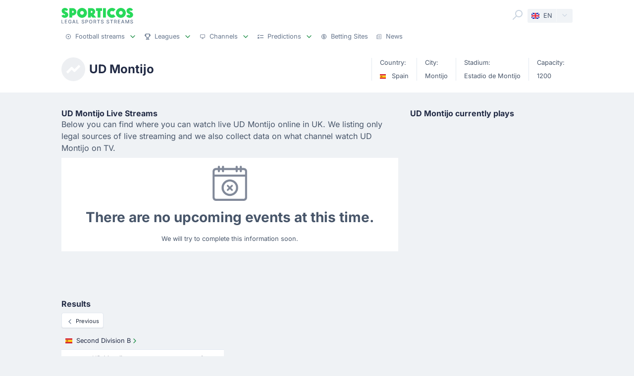

--- FILE ---
content_type: text/html;charset=utf-8
request_url: https://sporticos.com/en-gb/team/spain/ud-montijo
body_size: 18404
content:
<!DOCTYPE html><html  dir="ltr" lang="en-GB"><head><meta charset="utf-8">
<meta name="viewport" content="width=device-width, initial-scale=1">
<title>UD Montijo live stream, fixtures on TV</title>
<link rel="preconnect" href="https://sporticos.ams3.cdn.digitaloceanspaces.com/" crossorigin="anonymous">
<link rel="preconnect" href="https://images.sporticos.com/" crossorigin="anonymous">
<link rel="preconnect" href="https://www.googletagmanager.com/" crossorigin="anonymous">
<script>window.dataLayer=window.dataLayer||[];function gtag(){dataLayer.push(arguments);}gtag('js', new Date());gtag('config', 'GTM-TVH8FT');</script>
<script>window.adsbygoogle = window.adsbygoogle || [];</script>
<link rel="stylesheet" href="/_nuxt/entry.omT-5wU_.css" crossorigin>
<link rel="stylesheet" href="/_nuxt/competitions.tn0RQdqM.css" crossorigin>
<link rel="modulepreload" as="script" crossorigin href="/_nuxt/CVcc_z7h.js">
<link rel="modulepreload" as="script" crossorigin href="/_nuxt/C9DN6q-W.js">
<link rel="modulepreload" as="script" crossorigin href="/_nuxt/CrwLMGm0.js">
<link rel="modulepreload" as="script" crossorigin href="/_nuxt/BGUVpYA6.js">
<link rel="modulepreload" as="script" crossorigin href="/_nuxt/KBeBopi1.js">
<link rel="modulepreload" as="script" crossorigin href="/_nuxt/DXcq7mtm.js">
<link rel="modulepreload" as="script" crossorigin href="/_nuxt/Ct5549SH.js">
<link rel="modulepreload" as="script" crossorigin href="/_nuxt/Ci0Cb5ol.js">
<link rel="modulepreload" as="script" crossorigin href="/_nuxt/C3sRA0qa.js">
<link rel="modulepreload" as="script" crossorigin href="/_nuxt/RMLIDILB.js">
<link rel="modulepreload" as="script" crossorigin href="/_nuxt/Od-vePke.js">
<link rel="modulepreload" as="script" crossorigin href="/_nuxt/BVffHefk.js">
<link rel="modulepreload" as="script" crossorigin href="/_nuxt/DMZ8LhF6.js">
<link rel="modulepreload" as="script" crossorigin href="/_nuxt/IaxRtPbh.js">
<link rel="modulepreload" as="script" crossorigin href="/_nuxt/BhtMoM5p.js">
<link rel="modulepreload" as="script" crossorigin href="/_nuxt/D1KN3vb2.js">
<link rel="modulepreload" as="script" crossorigin href="/_nuxt/Bmvso5ik.js">
<link rel="modulepreload" as="script" crossorigin href="/_nuxt/C7TMFuMc.js">
<link rel="preload" as="fetch" fetchpriority="low" crossorigin="anonymous" href="/_nuxt/builds/meta/7a95a53c-e392-424f-b8f6-dae12432ef2f.json">
<script type="module" src="/_nuxt/CVcc_z7h.js" crossorigin></script>
<link rel="dns-prefetch" href="https://sporticos.ams3.cdn.digitaloceanspaces.com/" crossorigin="anonymous">
<link rel="dns-prefetch" href="https://images.sporticos.com/" crossorigin="anonymous">
<meta name="msapplication-TileColor" content="#27d95a">
<meta name="msapplication-config" content="/favicons/browserconfig.xml">
<meta name="theme-color" content="#ffffff">
<meta name="google-site-verification" content="LdU0-D3Wj8Bu6gHfRBZTy6NG2C4VF4sT3JAQNiJV0Aw">
<meta name="google-site-verification" content="7Tf-AUlU4EN99e_gp8V_9NS-z4UM_21rpHb5BZoDE_U">
<meta name="ahrefs-site-verification" content="59bf9ffd02a3086b3f66025c7018a3c600eb23f60225212ebb3dcc258a6469c7">
<meta name="ga-site-verification" content="m-N09Gg_Jj6Nz9OJ5vtjzffC">
<link rel="apple-touch-icon" sizes="180x180" href="/favicons/apple-touch-icon.png">
<link rel="icon" type="image/png" sizes="96x96" href="/favicons/favicon-96x96.png">
<link rel="icon" type="image/png" sizes="48x48" href="/favicons/favicon-48x48.png">
<link rel="manifest" href="/favicons/site.webmanifest">
<link rel="mask-icon" href="/favicons/safari-pinned-tab.svg" color="#27d95a">
<link rel="shortcut icon" href="/favicons/favicon.ico">
<meta name="robots" content="index, follow, max-image-preview:large, max-snippet:-1, max-video-preview:-1">
<link id="i18n-xd" rel="alternate" href="https://sporticos.com/en-gb/team/spain/ud-montijo" hreflang="x-default">
<link id="i18n-alt-en" rel="alternate" href="https://sporticos.com/en-gb/team/spain/ud-montijo" hreflang="en">
<link id="i18n-alt-en-GB" rel="alternate" href="https://sporticos.com/en-gb/team/spain/ud-montijo" hreflang="en-GB">
<link id="i18n-alt-de" rel="alternate" href="https://sporticos.com/de/team/spanien/ud-montijo" hreflang="de">
<link id="i18n-alt-es" rel="alternate" href="https://sporticos.com/es/team/espana/ud-montijo" hreflang="es">
<link id="i18n-alt-fr" rel="alternate" href="https://sporticos.com/fr/team/espagne/ud-montijo" hreflang="fr">
<link id="i18n-alt-pl" rel="alternate" href="https://sporticos.com/pl/team/hiszpania/ud-montijo" hreflang="pl">
<link id="i18n-alt-pt" rel="alternate" href="https://sporticos.com/pt-br/team/spagn/ud-montijo" hreflang="pt">
<link id="i18n-alt-pt-br" rel="alternate" href="https://sporticos.com/pt-br/team/spagn/ud-montijo" hreflang="pt-br">
<link id="i18n-can" rel="canonical" href="https://sporticos.com/en-gb/team/spain/ud-montijo">
<meta id="i18n-og-url" property="og:url" content="https://sporticos.com/en-gb/team/spain/ud-montijo">
<meta id="i18n-og" property="og:locale" content="en_GB">
<meta id="i18n-og-alt-de" property="og:locale:alternate" content="de">
<meta id="i18n-og-alt-es" property="og:locale:alternate" content="es">
<meta id="i18n-og-alt-fr" property="og:locale:alternate" content="fr">
<meta id="i18n-og-alt-it" property="og:locale:alternate" content="it">
<meta id="i18n-og-alt-pl" property="og:locale:alternate" content="pl">
<meta id="i18n-og-alt-pt-br" property="og:locale:alternate" content="pt_br">
<meta name="description" content="UD Montijo today football fixtures, live streams, statistics, tables and results">
<script type="application/ld+json">{"@context":"https://schema.org","@type":"Organization","name":"Sporticos","legalName":"Sporticos Sp. z o.o","publishingPrinciples":"https://sporticos.com/en-gb/editorial-team","description":"Sporticos.com is a source for all essential information about football every fan would ever need. We are here to provide you with match previews, post mach reports, head to head teams, and players comparisons served in a simple way. All done with the purpose to watch and experience the football we love with an understanding and rich background. Be a part of the Sporticos.com crowd and share football stats with your friends!","foundingDate":"2015","url":"https://sporticos.com/en-gb","sameAs":["https://twitter.com/SporticosCom","https://www.linkedin.com/company/sporticos"],"logo":{"@type":"ImageObject","url":"https://sporticos.ams3.cdn.digitaloceanspaces.com/sporticos.png"},"address":{"@type":"PostalAddress","streetAddress":"Grochowska 306/308","addressLocality":"Praga-Poludnie","addressRegion":"Warszawa","postalCode":"03-840","addressCountry":{"@type":"Country","name":"Poland"}},"contactPoint":{"@type":"ContactPoint","contactType":"customer support","email":"contact@sporticos.com"},"telephone":"+48 22 114 00 04","taxID":"PL1132892214"}</script><meta name="sentry-trace" content="4cab0dc4f7a5bbc8e0183615ddc36394-f4fbd75d5a506756-0"/>
<meta name="baggage" content="sentry-environment=production,sentry-release=5697bdc4bafb49c51f38be6f87693146968862b0,sentry-public_key=56f29625dac54ad592ddfcf03809d54c,sentry-trace_id=4cab0dc4f7a5bbc8e0183615ddc36394,sentry-org_id=159747,sentry-sampled=false,sentry-sample_rand=0.13981033771750184,sentry-sample_rate=0.005"/></head><body><div id="__nuxt"><div class="layout-root"><span></span><!--[--><!----><!--]--><header class="bg-white px-0-5"><div class="container"><div class="row"><div class="col-12 d-flex align-items-center mt-0-5 py-0-5"><a href="/en-gb" class="d-flex flex-column me-auto"><i class="svg-icon" style="width:145px;height:20px;" data-icon="sporticos"><svg xmlns="http://www.w3.org/2000/svg" viewBox="0 0 145 20"><title>Sporticos</title><path fill="#27d95a" d="m0 15.736 4.712-2.384c.225.785.842 1.487 1.655 1.487.674 0 1.15-.421 1.15-.926 0-.785-.925-1.234-2.103-1.795C3.366 11.108.56 9.79.56 5.863c0-3.45 3.142-5.835 6.676-5.835 2.637 0 5.246 1.43 6.255 4.236L9.004 6.367c-.252-.897-.813-1.346-1.458-1.346-.674 0-1.038.505-1.038.898 0 .813 1.038 1.29 2.356 1.907 2.104 1.01 4.909 2.356 4.909 6.087S10.435 20 6.648 20C4.068 20 1.234 18.85 0 15.736m21.767-.308v4.18h-5.694V.392h6.76a7.518 7.518 0 0 1 0 15.035zm0-9.622v4.208h1.066a2.1 2.1 0 0 0 2.104-2.104 2.12 2.12 0 0 0-2.104-2.104zm9.762 4.208C31.529 4.488 36.017 0 41.543 0s10.014 4.488 10.014 10.014S47.069 20 41.543 20s-10.014-4.46-10.014-9.986m13.8 0c0-2.104-1.682-3.815-3.786-3.815s-3.787 1.711-3.787 3.815c0 2.076 1.683 3.787 3.787 3.787s3.787-1.711 3.787-3.787m25.05 9.593H62.72l-3.17-3.618v3.618h-5.694V.393h7.18a7.117 7.117 0 0 1 7.126 7.125c0 2.412-1.347 4.544-3.31 5.778zM59.55 5.807v4.207h1.066a2.1 2.1 0 0 0 2.104-2.104 2.12 2.12 0 0 0-2.104-2.104zm19.13 13.8h-5.694V6.115h-3.225V.393h12.117v5.722h-3.197zM84.124.393h5.695v19.214h-5.695zm25.106 16.69c-1.824 1.795-4.32 2.917-7.069 2.917-5.526 0-10.014-4.46-10.014-9.986S96.634 0 102.16 0c2.749 0 5.245 1.122 7.069 2.945l-4.404 4.376A3.8 3.8 0 0 0 102.16 6.2a3.82 3.82 0 0 0-3.815 3.815c0 2.076 1.711 3.787 3.815 3.787 1.038 0 1.991-.42 2.665-1.122zm.757-7.069C109.986 4.488 114.474 0 120 0s10.014 4.488 10.014 10.014S125.526 20 120 20s-10.014-4.46-10.014-9.986m13.801 0c0-2.104-1.683-3.815-3.787-3.815s-3.787 1.711-3.787 3.815c0 2.076 1.683 3.787 3.787 3.787s3.787-1.711 3.787-3.787m7.153 5.722 4.712-2.384c.225.785.842 1.487 1.655 1.487.673 0 1.15-.421 1.15-.926 0-.785-.925-1.234-2.104-1.795-2.047-1.01-4.852-2.328-4.852-6.255 0-3.45 3.141-5.835 6.676-5.835 2.636 0 5.245 1.43 6.255 4.236l-4.488 2.103c-.253-.897-.814-1.346-1.459-1.346-.673 0-1.038.505-1.038.898 0 .813 1.038 1.29 2.357 1.907 2.103 1.01 4.908 2.356 4.908 6.087S141.374 20 137.588 20c-2.581 0-5.414-1.15-6.648-4.264"></path></svg></i><i class="svg-icon mt-0-25" style="width:145px;height:8px;" data-icon="sporticos-subtitle"><svg xmlns="http://www.w3.org/2000/svg" fill="none" viewBox="0 0 145 8"><title>Legal Sports Stream</title><path fill="#64748b" d="M.252 7.372V.1H1.35v6.329h3.295v.944zM6.997 7.372V.1h4.56v.945H8.093V3.26h3.225V4.2H8.094v2.227H11.6v.944zM19.044 2.397a2.2 2.2 0 0 0-.277-.579 1.77 1.77 0 0 0-.952-.72A2.2 2.2 0 0 0 17.151 1q-.615 0-1.108.316-.494.317-.78.927-.285.607-.285 1.488 0 .885.288 1.495.287.61.788.927.501.315 1.14.316.593 0 1.033-.241.444-.242.686-.682.245-.444.245-1.044l.284.053H17.36v-.905h2.858v.827q0 .916-.39 1.59a2.66 2.66 0 0 1-1.073 1.038q-.681.366-1.562.366-.987 0-1.733-.455a3.1 3.1 0 0 1-1.158-1.289q-.415-.839-.415-1.989 0-.87.241-1.562T14.808 1A3 3 0 0 1 15.84.26Q16.438 0 17.144 0q.59 0 1.098.174.51.174.909.494a2.8 2.8 0 0 1 1.019 1.729zM23.102 7.372h-1.165L24.555.1h1.267l2.618 7.273h-1.165L25.219 1.42h-.057zm.195-2.848h3.779v.923h-3.779zM30.59 7.372V.1h1.097v6.329h3.296v.944zM45.048 2.01a1.04 1.04 0 0 0-.47-.781q-.411-.28-1.036-.28-.448 0-.774.141-.328.139-.508.384a.9.9 0 0 0-.178.55q0 .26.121.448.124.187.323.316.203.124.433.21.231.081.444.134l.71.185q.349.086.714.23.366.146.678.384t.505.59q.195.351.195.841 0 .618-.32 1.098-.315.48-.92.756-.6.277-1.452.277-.816 0-1.413-.26a2.2 2.2 0 0 1-.934-.734 2.13 2.13 0 0 1-.373-1.137h1.101q.032.394.256.657.227.26.579.387.354.125.777.125.465 0 .828-.146.365-.15.575-.412a.98.98 0 0 0 .21-.621.76.76 0 0 0-.185-.53 1.4 1.4 0 0 0-.494-.34q-.309-.135-.7-.238l-.859-.235q-.873-.237-1.385-.7-.508-.46-.508-1.22 0-.63.341-1.098a2.24 2.24 0 0 1 .924-.728A3.2 3.2 0 0 1 43.567 0q.738 0 1.303.26.568.258.895.713.327.45.34 1.037zM48.616 7.372V.1h2.593q.849 0 1.406.31.558.308.834.845.278.533.278 1.2 0 .671-.281 1.207a2.03 2.03 0 0 1-.838.845q-.558.31-1.403.31h-1.782v-.931h1.683q.535 0 .87-.185a1.16 1.16 0 0 0 .49-.511q.156-.323.156-.735 0-.413-.156-.732a1.12 1.12 0 0 0-.494-.5q-.334-.182-.88-.182h-1.378v6.332zM62.43 3.736q0 1.164-.426 2.003a3.13 3.13 0 0 1-1.168 1.285q-.738.448-1.68.448-.945 0-1.687-.448-.738-.45-1.164-1.289-.427-.838-.426-2 0-1.164.426-1.998.426-.84 1.164-1.286A3.2 3.2 0 0 1 59.156 0q.942 0 1.68.451.742.447 1.168 1.286.426.834.426 1.999m-1.086 0q0-.888-.288-1.495-.285-.61-.781-.924a2.03 2.03 0 0 0-1.119-.316q-.629 0-1.122.316-.494.314-.781.924-.285.607-.284 1.495 0 .888.284 1.498.287.607.781.924.494.312 1.122.312.626 0 1.119-.312.497-.317.781-.924.288-.61.288-1.498M64.898 7.372V.1h2.593q.844 0 1.402.292.561.29.838.806.278.51.278 1.182 0 .668-.281 1.176a1.9 1.9 0 0 1-.838.784q-.558.281-1.403.281h-1.964v-.945h1.865q.533 0 .866-.152.338-.153.494-.444a1.46 1.46 0 0 0 .156-.7q0-.411-.16-.714a1.03 1.03 0 0 0-.493-.461q-.334-.164-.877-.164h-1.378v6.332zm3.59-3.281 1.797 3.281h-1.25l-1.76-3.281zM72.085 1.044V.099h5.629v.945h-2.27v6.328h-1.093V1.044zM84.024 2.01a1.04 1.04 0 0 0-.469-.781q-.411-.28-1.037-.28-.447 0-.774.141-.327.139-.508.384a.9.9 0 0 0-.177.55q0 .26.12.448.125.187.324.316.203.124.433.21.231.081.444.134l.71.185q.348.086.714.23.366.146.678.384t.504.59q.195.351.196.841 0 .618-.32 1.098-.315.48-.92.756-.6.277-1.452.277-.818 0-1.413-.26a2.2 2.2 0 0 1-.934-.734 2.13 2.13 0 0 1-.373-1.137h1.1q.033.394.256.657.228.26.58.387.354.125.777.125.465 0 .827-.146.366-.15.575-.412a.98.98 0 0 0 .21-.621.76.76 0 0 0-.185-.53 1.4 1.4 0 0 0-.493-.34q-.31-.135-.7-.238l-.86-.235q-.873-.237-1.384-.7-.508-.46-.508-1.22 0-.63.341-1.098.34-.469.923-.728A3.2 3.2 0 0 1 82.543 0q.74 0 1.303.26.569.258.895.713.327.45.341 1.037zM95.306 2.01a1.04 1.04 0 0 0-.469-.781q-.411-.28-1.037-.28-.447 0-.774.141-.327.139-.508.384a.9.9 0 0 0-.177.55q0 .26.12.448.125.187.324.316.203.124.433.21.231.081.444.134l.71.185q.348.086.714.23.366.146.678.384t.504.59q.195.351.196.841 0 .618-.32 1.098-.315.48-.92.756-.6.277-1.452.277-.817 0-1.413-.26a2.2 2.2 0 0 1-.934-.734 2.13 2.13 0 0 1-.373-1.137h1.1q.033.394.256.657.228.26.58.387.354.125.777.125.465 0 .827-.146.366-.15.576-.412a.98.98 0 0 0 .21-.621.76.76 0 0 0-.186-.53 1.4 1.4 0 0 0-.493-.34q-.31-.135-.7-.238l-.86-.235q-.872-.237-1.384-.7-.508-.46-.508-1.22 0-.63.341-1.098.34-.469.923-.728A3.2 3.2 0 0 1 93.825 0q.74 0 1.303.26.57.258.895.713.327.45.341 1.037zM98.516 1.044V.099h5.629v.945h-2.269v6.328h-1.094V1.044zM106.489 7.372V.1h2.592q.845 0 1.403.292.56.29.838.806.277.51.277 1.182 0 .668-.281 1.176a1.9 1.9 0 0 1-.838.784q-.558.281-1.403.281h-1.963v-.945h1.864q.533 0 .866-.152.338-.153.494-.444.156-.29.156-.7 0-.411-.159-.714a1.04 1.04 0 0 0-.494-.461q-.334-.164-.877-.164h-1.378v6.332zm3.59-3.281 1.797 3.281h-1.25l-1.762-3.281zM114.034 7.372V.1h4.56v.945h-3.463V3.26h3.225V4.2h-3.225v2.227h3.505v.944zM121.774 7.372h-1.165L123.226.1h1.268l2.617 7.273h-1.165L123.89 1.42h-.057zm.195-2.848h3.778v.923h-3.778zM129.261.1h1.332l2.315 5.653h.086l2.315-5.654h1.332v7.273h-1.044V2.11h-.068l-2.145 5.253h-.866l-2.145-5.256h-.068v5.266h-1.044zM143.303 2.01a1.04 1.04 0 0 0-.469-.781q-.412-.28-1.037-.28-.448 0-.774.141-.327.139-.508.384a.9.9 0 0 0-.178.55q0 .26.121.448.125.187.323.316.203.124.433.21.231.081.444.134l.711.185q.348.086.713.23.366.146.679.384.312.238.504.59.195.351.195.841 0 .618-.319 1.098-.317.48-.92.756-.6.277-1.453.277-.816 0-1.413-.26a2.2 2.2 0 0 1-.934-.734 2.13 2.13 0 0 1-.373-1.137h1.101q.032.394.256.657.226.26.579.387.355.125.777.125.465 0 .828-.146.365-.15.575-.412a.98.98 0 0 0 .21-.621.76.76 0 0 0-.185-.53 1.4 1.4 0 0 0-.494-.34 5 5 0 0 0-.699-.238l-.86-.235q-.873-.237-1.385-.7-.507-.46-.507-1.22 0-.63.34-1.098.342-.469.924-.728A3.2 3.2 0 0 1 141.822 0q.738 0 1.303.26.568.258.895.713.326.45.341 1.037z"></path></svg></i></a><div class="d-flex"><form class="position-relative bg-white me-0-5"><div class="search-container d-flex justify-content-start align-items-md-end"><button type="button"><svg class="svg-icon svg-icon-size-24 fill-gray-400" style="" data-v-da5f7ea8><use href="/sprites/common.6e6ebf9e.svg#search" data-v-da5f7ea8></use></svg></button><!----><!----></div></form><div class="small bg-gray-200 rounded transition-background-color position-relative"><button class="flex-container cursor-pointer text-secondary" type="button"><span class="flex-container p-0-5"><svg class="svg-icon me-0-5" style="width:16px;height:12px;" data-v-da5f7ea8><use href="/sprites/common.6e6ebf9e.svg#en-gb" data-v-da5f7ea8></use></svg><span>EN</span></span><span class="language-switcher__arrow flex-container h-100 bg-gray-100-hover px-0-5 border-start border-1 border-light radius-right"><svg class="svg-icon svg-icon-size-16 transition-fill fill-gray-400" style="" data-v-da5f7ea8><use href="/sprites/common.6e6ebf9e.svg#chevron-down" data-v-da5f7ea8></use></svg></span></button><!----></div></div><button class="main-navigation-trigger d-block d-md-none is-closed hamburger hamburger--squeeze ms-0-5" type="button"><span class="hamburger-box"><span class="hamburger-inner"></span></span><span class="visually-hidden"> Menu </span></button></div><nav class="header-bottom-menu__slide col-12"><ul class="flex-container no-bullet m-0 flex-column justify-content-center flex-md-row justify-content-md-start"><!--[--><li class="small mt-0-5 mt-md-0 header-bottom-menu__item"><a class="flex-container justify-content-between align-items-center p-0-5" href="/en-gb"><span class="flex-container align-items-center justify-content-md-start text-gray-600 text-dark-hover"><svg class="svg-icon svg-icon-size-12 me-0-5 fill-gray-600" style="" data-v-da5f7ea8><use href="/sprites/common.6e6ebf9e.svg#play" data-v-da5f7ea8></use></svg><span>Football streams</span></span><span class="flex-container ms-0-5"><svg class="svg-icon svg-icon-size-16 fill-green" style="" data-v-da5f7ea8><use href="/sprites/common.6e6ebf9e.svg#chevron-down" data-v-da5f7ea8></use></svg></span></a><div class="navbar-submenu bg-white pt-1 px-1 d-none"><div class="d-block container"><!--[--><div class="d-flex"><!--[--><a href="/en-gb" class="d-flex align-items-center text-bold ms-0-5">Football streams <svg class="svg-icon svg-icon-size-16 fill-green" style="" data-v-da5f7ea8><use href="/sprites/common.6e6ebf9e.svg#chevron-right" data-v-da5f7ea8></use></svg></a><a href="/en-gb/football-on-tv" class="d-flex align-items-center text-bold ms-0-5">Football on TV <svg class="svg-icon svg-icon-size-16 fill-green" style="" data-v-da5f7ea8><use href="/sprites/common.6e6ebf9e.svg#chevron-right" data-v-da5f7ea8></use></svg></a><a href="/en-gb/bookmakers/best-bookmakers-for-live-streaming-in-uk" class="d-flex align-items-center text-bold ms-0-5">Betting Sites <svg class="svg-icon svg-icon-size-16 fill-green" style="" data-v-da5f7ea8><use href="/sprites/common.6e6ebf9e.svg#chevron-right" data-v-da5f7ea8></use></svg></a><!--]--></div><hr class="my-0-5"><!--]--><div class="container"><div class="row"><!--[--><div class="col-md-5 col-lg-3"><div class="d-block ps-0-5 my-0-5"><strong class="py-0-5">Other sites</strong><div class="row"><!--[--><div class="col-md-auto"><ul class="no-bullet"><!--[--><li class="pt-0-5"><a href="/en-gb/footybite" class="">Footybite</a></li><li class="pt-0-5"><a href="/en-gb/hesgoal" class="">Hesgoal</a></li><li class="pt-0-5"><a href="/en-gb/fotyval" class="">Fotyval</a></li><li class="pt-0-5"><a href="/en-gb/soccerstreams100" class="">Soccerstreams100</a></li><li class="pt-0-5"><a href="/en-gb/reddit-soccer-streams" class="">Reddit</a></li><li class="pt-0-5"><a href="/en-gb/vipleague" class="">Vipleague</a></li><li class="pt-0-5"><a href="/en-gb/yalla-shoot" class="">Yalla Shoot</a></li><!--]--></ul></div><!--]--></div></div></div><div class="col-md-7 col-lg-9"><div class="d-block ps-0-5 my-0-5"><strong class="py-0-5">Football streams</strong><div class="row"><!--[--><div class="col-md-auto"><ul class="no-bullet"><!--[--><li class="pt-0-5"><a href="/en-gb/team/france/paris-saint-germain-fc" class="">PSG</a></li><li class="pt-0-5"><a href="/en-gb/team/england/manchester-city-fc" class="">Man City</a></li><li class="pt-0-5"><a href="/en-gb/team/germany/bayern-munich" class="">Bayern Munich</a></li><li class="pt-0-5"><a href="/en-gb/team/italy/juventus-turin" class="">Juventus</a></li><li class="pt-0-5"><a href="/en-gb/team/italy/as-roma" class="">Roma</a></li><!--]--></ul></div><div class="col-md-auto"><ul class="no-bullet"><!--[--><li class="pt-0-5"><a href="/en-gb/team/spain/fc-barcelona" class="">Barcelona</a></li><li class="pt-0-5"><a href="/en-gb/team/england/wolverhampton-wanderers-fc" class="">Wolverhampton</a></li><li class="pt-0-5"><a href="/en-gb/team/england/brighton--hove-albion-fc" class="">Brighton</a></li><li class="pt-0-5"><a href="/en-gb/team/england/tottenham-hotspur-fc" class="">Tottenham</a></li><li class="pt-0-5"><a href="/en-gb/team/england/leeds-united" class="">Leeds</a></li><!--]--></ul></div><div class="col-md-auto"><ul class="no-bullet"><!--[--><li class="pt-0-5"><a href="/en-gb/team/england/manchester-united-fc" class="">Man Utd</a></li><li class="pt-0-5"><a href="/en-gb/team/england/chelsea-fc" class="">Chelsea</a></li><li class="pt-0-5"><a href="/en-gb/team/england/newcastle-united-fc" class="">Newcastle</a></li><li class="pt-0-5"><a href="/en-gb/team/england/aston-villa-fc" class="">Aston Villa</a></li><li class="pt-0-5"><a href="/en-gb/team/england/arsenal-fc" class="">Arsenal</a></li><!--]--></ul></div><div class="col-md-auto"><ul class="no-bullet"><!--[--><li class="pt-0-5"><a href="/en-gb/team/england/fulham-fc" class="">Fulham</a></li><li class="pt-0-5"><a href="/en-gb/team/england/liverpool-fc" class="">Liverpool</a></li><li class="pt-0-5"><a href="/en-gb/team/england/everton-fc" class="">Everton</a></li><!--]--></ul></div><!--]--></div></div></div><!--]--></div></div></div></div></li><li class="small mt-0-5 mt-md-0 header-bottom-menu__item"><a class="flex-container justify-content-between align-items-center p-0-5" href="/en-gb/all-leagues"><span class="flex-container align-items-center justify-content-md-start text-gray-600 text-dark-hover"><svg class="svg-icon svg-icon-size-12 me-0-5 fill-gray-600" style="" data-v-da5f7ea8><use href="/sprites/common.6e6ebf9e.svg#goblet" data-v-da5f7ea8></use></svg><span>Leagues</span></span><span class="flex-container ms-0-5"><svg class="svg-icon svg-icon-size-16 fill-green" style="" data-v-da5f7ea8><use href="/sprites/common.6e6ebf9e.svg#chevron-down" data-v-da5f7ea8></use></svg></span></a><div class="navbar-submenu bg-white pt-1 px-1 d-none"><div class="d-block container"><!--[--><div class="d-flex"><!--[--><a href="/en-gb/all-leagues" class="d-flex align-items-center text-bold ms-0-5">Leagues <svg class="svg-icon svg-icon-size-16 fill-green" style="" data-v-da5f7ea8><use href="/sprites/common.6e6ebf9e.svg#chevron-right" data-v-da5f7ea8></use></svg></a><!--]--></div><hr class="my-0-5"><!--]--><div class="container"><div class="row"><!--[--><div class="col-md-6 col-lg-3"><div class="d-block ps-0-5 my-0-5"><strong class="py-0-5">United States</strong><div class="row"><!--[--><div class="col-md-auto"><ul class="no-bullet"><!--[--><!--]--></ul></div><!--]--></div></div></div><div class="col-md-6 col-lg-3"><div class="d-block ps-0-5 my-0-5"><strong class="py-0-5">Top leagues</strong><div class="row"><!--[--><div class="col-md-auto"><ul class="no-bullet"><!--[--><li class="pt-0-5"><a href="/en-gb/league/club-world-cup" class="">Club World Cup</a></li><li class="pt-0-5"><a href="/en-gb/league/uefa-europa-league" class="">UEFA Europa League</a></li><li class="pt-0-5"><a href="/en-gb/league/uefa-champions-league" class="">UEFA Champions League</a></li><li class="pt-0-5"><a href="/en-gb/league/england/premier-league" class="">Premier League</a></li><li class="pt-0-5"><a href="/en-gb/league/italy/serie-a" class="">Serie A</a></li><li class="pt-0-5"><a href="/en-gb/league/united-states/major-league-soccer" class="">Major League Soccer</a></li><li class="pt-0-5"><a href="/en-gb/league/germany/bundesliga" class="">Bundesliga</a></li><li class="pt-0-5"><a href="/en-gb/league/spain/laliga" class="">LaLiga</a></li><!--]--></ul></div><!--]--></div></div></div><!--]--></div></div></div></div></li><li class="small mt-0-5 mt-md-0 header-bottom-menu__item"><a class="flex-container justify-content-between align-items-center p-0-5" href="/en-gb/providers"><span class="flex-container align-items-center justify-content-md-start text-gray-600 text-dark-hover"><svg class="svg-icon svg-icon-size-12 me-0-5 fill-gray-600" style="" data-v-da5f7ea8><use href="/sprites/common.6e6ebf9e.svg#device" data-v-da5f7ea8></use></svg><span>Channels</span></span><span class="flex-container ms-0-5"><svg class="svg-icon svg-icon-size-16 fill-green" style="" data-v-da5f7ea8><use href="/sprites/common.6e6ebf9e.svg#chevron-down" data-v-da5f7ea8></use></svg></span></a><div class="navbar-submenu bg-white pt-1 px-1 d-none"><div class="d-block container"><!--[--><div class="d-flex"><!--[--><a href="/en-gb/providers" class="d-flex align-items-center text-bold ms-0-5">Channels <svg class="svg-icon svg-icon-size-16 fill-green" style="" data-v-da5f7ea8><use href="/sprites/common.6e6ebf9e.svg#chevron-right" data-v-da5f7ea8></use></svg></a><!--]--></div><hr class="my-0-5"><!--]--><div class="container"><div class="row"><!--[--><div class=""><div class="d-block ps-0-5 my-0-5"><strong class="py-0-5"></strong><div class="row"><!--[--><div class="col-md-auto"><ul class="no-bullet"><!--[--><li class="pt-0-5"><a href="/en-gb/providers/amazon-prime" class="">Amazon Prime Video UK</a></li><li class="pt-0-5"><a href="/en-gb/providers/bbc-uk" class="">BBC</a></li><li class="pt-0-5"><a href="/en-gb/providers/bein-sports" class="">beIN Sports US</a></li><li class="pt-0-5"><a href="/en-gb/providers/channel-4-uk" class="">Channel 4</a></li><li class="pt-0-5"><a href="/en-gb/providers/espn" class="">ESPN</a></li><li class="pt-0-5"><a href="/en-gb/providers/fox-sports" class="">Fox Sports</a></li><!--]--></ul></div><div class="col-md-auto"><ul class="no-bullet"><!--[--><li class="pt-0-5"><a href="/en-gb/providers/itv" class="">ITV</a></li><li class="pt-0-5"><a href="/en-gb/providers/nbc-us" class="">NBC</a></li><li class="pt-0-5"><a href="/en-gb/providers/now-tv" class="">NOW</a></li><li class="pt-0-5"><a href="/en-gb/providers/onefootball" class="">OneFootball</a></li><li class="pt-0-5"><a href="/en-gb/providers/paramount" class="">Paramount+ US</a></li><li class="pt-0-5"><a href="/en-gb/providers/premier-sports" class="">Premier Sports UK</a></li><!--]--></ul></div><div class="col-md-auto"><ul class="no-bullet"><!--[--><li class="pt-0-5"><a href="/en-gb/providers/sky-sports" class="">Sky Sports</a></li><li class="pt-0-5"><a href="/en-gb/providers/tnt-sports" class="">TNT Sports</a></li><!--]--></ul></div><!--]--></div></div></div><!--]--></div></div></div></div></li><li class="small mt-0-5 mt-md-0 header-bottom-menu__item"><a class="flex-container justify-content-between align-items-center p-0-5" href="/en-gb/predictions"><span class="flex-container align-items-center justify-content-md-start text-gray-600 text-dark-hover"><svg class="svg-icon svg-icon-size-12 me-0-5 fill-gray-600" style="" data-v-da5f7ea8><use href="/sprites/common.6e6ebf9e.svg#tasks" data-v-da5f7ea8></use></svg><span>Predictions</span></span><span class="flex-container ms-0-5"><svg class="svg-icon svg-icon-size-16 fill-green" style="" data-v-da5f7ea8><use href="/sprites/common.6e6ebf9e.svg#chevron-down" data-v-da5f7ea8></use></svg></span></a><div class="navbar-submenu bg-white pt-1 px-1 d-none"><div class="d-block container"><!--[--><div class="d-flex"><!--[--><a href="/en-gb/predictions" class="d-flex align-items-center text-bold ms-0-5">Predictions <svg class="svg-icon svg-icon-size-16 fill-green" style="" data-v-da5f7ea8><use href="/sprites/common.6e6ebf9e.svg#chevron-right" data-v-da5f7ea8></use></svg></a><!--]--></div><hr class="my-0-5"><!--]--><div class="container"><div class="row"><!--[--><div class="col-md-6 col-lg-4"><div class="d-block ps-0-5 my-0-5"><strong class="py-0-5"></strong><div class="row"><!--[--><div class="col-md-auto"><ul class="no-bullet"><!--[--><li class="pt-0-5"><a href="/en-gb/predictions/win-draw-win" class="">1x2</a></li><li class="pt-0-5"><a href="/en-gb/predictions/over-2-5-goals" class="">Over 2.5</a></li><!--]--></ul></div><div class="col-md-auto"><ul class="no-bullet"><!--[--><li class="pt-0-5"><a href="/en-gb/predictions/btts" class="">BTTS</a></li><li class="pt-0-5"><a href="/en-gb/match-predictions" class="">Match Predictions</a></li><!--]--></ul></div><!--]--></div></div></div><!--]--></div></div></div></div></li><li class="small mt-0-5 mt-md-0 header-bottom-menu__item"><a href="/en-gb/rankings/sporticos-uk" class="flex-container justify-content-between align-items-center p-0-5"><span class="flex-container align-items-center justify-content-md-start text-gray-600 text-dark-hover"><svg class="svg-icon svg-icon-size-12 me-0-5 fill-gray-600" style="" data-v-da5f7ea8><use href="/sprites/common.6e6ebf9e.svg#betting-sites" data-v-da5f7ea8></use></svg><span>Betting Sites</span></span><!----></a><!----></li><li class="small mt-0-5 mt-md-0 header-bottom-menu__item"><a href="/en-gb/news" class="flex-container justify-content-between align-items-center p-0-5"><span class="flex-container align-items-center justify-content-md-start text-gray-600 text-dark-hover"><svg class="svg-icon svg-icon-size-12 me-0-5 fill-gray-600" style="" data-v-da5f7ea8><use href="/sprites/common.6e6ebf9e.svg#news" data-v-da5f7ea8></use></svg><span>News</span></span><!----></a><!----></li><!--]--></ul></nav></div></div></header><!----><main><!--[--><!--[--><div><!----><div class="bg-white p-1"><div class="container"><div class="row"><div class="col-lg-6 d-flex align-items-center"><!--[--><img alt="UD Montijo" class="me-0-5" height="48" loading="lazy" src="https://sporticos.ams3.cdn.digitaloceanspaces.com/soccer/teams/team_placeholder.svg" srcset="https://sporticos.ams3.cdn.digitaloceanspaces.com/soccer/teams/team_placeholder.svg 2x, https://sporticos.ams3.cdn.digitaloceanspaces.com/soccer/teams/team_placeholder.svg 1x" width="48"><!--]--><h1 class="justify-content-center justify-content-lg-start h3 mb-0">UD Montijo</h1></div><div class="col-lg-6 d-flex align-items-center justify-content-lg-end"><ul class="no-bullet flex-container flex-wrap flex-lg-nowrap justify-content-between mb-0"><!--[--><li class="px-1 my-0-5 border-start border-1 border-gray-300"><p class="small text-secondary mb-0-5">Country:</p><div class="small text-secondary"><!--[--><img alt="Flag ESP" height="12" loading="lazy" src="/flags/ESP.svg" width="12" class="me-0-5"><!--]--> Spain</div></li><li class="px-1 my-0-5 border-start border-1 border-gray-300"><p class="small text-secondary mb-0-5">City:</p><div class="small text-secondary"><!--[--><!--]--> Montijo</div></li><li class="px-1 my-0-5 border-start border-1 border-gray-300"><p class="small text-secondary mb-0-5">Stadium:</p><div class="small text-secondary"><!--[--><!--]--> Estadio de Montijo</div></li><li class="px-1 my-0-5 border-start border-1 border-gray-300"><p class="small text-secondary mb-0-5">Capacity:</p><div class="small text-secondary"><!--[--><!--]--> 1200</div></li><!--]--></ul></div></div></div></div><div class="container mb-2"><div class="row"><div class="col-lg-8 mt-2"><div class="row"><div class="col-12 mb-2"><header class="mb-0-5"><h2 class="flex-container align-items-center mb-0 h6">UD Montijo Live Streams <!--[--><!--]--></h2><p class="section-header-p text-secondary">Below you can find where you can watch live UD Montijo online in UK. We listing only legal sources of live streaming and we also collect data on what channel watch UD Montijo on TV.</p></header><div class="bg-white p-1 mb-2 col text-center"><img class="h-auto align-self-center mb-1" height="70" loading="lazy" src="[data-uri]" width="70"><h2 class="text-secondary">There are no upcoming events at this time.</h2><div class="small text-secondary text-center">We will try to complete this information soon.</div></div><!----></div><div class="col-12 mb-2"><!----></div><div class="col-md-6"><header class="mb-0-5"><h2 class="flex-container align-items-center mb-0 h6">Results <!--[--><!--]--></h2><!----></header><div><div class="row mb-1"><div class="col-6"><button class="btn btn-light btn-sm btn-sm" type="button"><!--[--><svg class="svg-icon svg-icon-size-16 fill-gray-600 me-0-25" style="" data-v-da5f7ea8><use href="/sprites/common.6e6ebf9e.svg#chevron-left" data-v-da5f7ea8></use></svg><small>Previous</small><!--]--></button></div><div class="col-6 text-end"><!----></div></div><!--[--><div><article class="rounded-bottom overflow-hidden mb-2"><!--[--><header class="border-bottom border-1 border-gray-300"><h2 class="small text-reset m-0"><a href="/en-gb/league/spain/second-division-b" class="flex-container align-items-center transition-color px-0-5 pb-0-5"><!--[--><img alt="Flag ESP" height="14" loading="lazy" src="/flags/ESP.svg" width="14" class="me-0-5"><!--]--> Second Division B <svg class="svg-icon svg-icon-size-16 fill-green" style="" data-v-da5f7ea8><use href="/sprites/common.6e6ebf9e.svg#chevron-right" data-v-da5f7ea8></use></svg></a></h2></header><!--]--><ul class="flex-container flex-column flex-wrap justify-content-between bg-white no-bullet mb-0"><!--[--><li class="border-bottom border-1 border-gray-300"><span class="flex-container flex-wrap p-0-5 small"><div class="flex-container align-center-middle text-secondary me-1">5 May</div><ol class="no-bullet mb-0 flex-grow-1"><li class="flex-container justify-content-between"><div>UD Montijo</div><div class="ms-1">0</div></li><li class="flex-container justify-content-between"><div>CD Atletico Paso</div><div class="ms-1">2</div></li></ol><div class="flex-container align-center-middle ps-1"><svg class="svg-icon svg-icon-size-16" style="" data-v-da5f7ea8><use href="/sprites/common.6e6ebf9e.svg#loss" data-v-da5f7ea8></use></svg></div></span></li><li class="border-bottom border-1 border-gray-300"><span class="flex-container flex-wrap p-0-5 small"><div class="flex-container align-center-middle text-secondary me-1">28 Apr</div><ol class="no-bullet mb-0 flex-grow-1"><li class="flex-container justify-content-between"><div>AD Llerenense</div><div class="ms-1">3</div></li><li class="flex-container justify-content-between"><div>UD Montijo</div><div class="ms-1">1</div></li></ol><div class="flex-container align-center-middle ps-1"><svg class="svg-icon svg-icon-size-16" style="" data-v-da5f7ea8><use href="/sprites/common.6e6ebf9e.svg#loss" data-v-da5f7ea8></use></svg></div></span></li><li class="border-bottom border-1 border-gray-300"><span class="flex-container flex-wrap p-0-5 small"><div class="flex-container align-center-middle text-secondary me-1">21 Apr</div><ol class="no-bullet mb-0 flex-grow-1"><li class="flex-container justify-content-between"><div>UD Montijo</div><div class="ms-1">1</div></li><li class="flex-container justify-content-between"><div>CD Badajoz</div><div class="ms-1">2</div></li></ol><div class="flex-container align-center-middle ps-1"><svg class="svg-icon svg-icon-size-16" style="" data-v-da5f7ea8><use href="/sprites/common.6e6ebf9e.svg#loss" data-v-da5f7ea8></use></svg></div></span></li><li class="border-bottom border-1 border-gray-300"><span class="flex-container flex-wrap p-0-5 small"><div class="flex-container align-center-middle text-secondary me-1">14 Apr</div><ol class="no-bullet mb-0 flex-grow-1"><li class="flex-container justify-content-between"><div>UD Montijo</div><div class="ms-1">0</div></li><li class="flex-container justify-content-between"><div>Gimnastica Segoviana CF</div><div class="ms-1">2</div></li></ol><div class="flex-container align-center-middle ps-1"><svg class="svg-icon svg-icon-size-16" style="" data-v-da5f7ea8><use href="/sprites/common.6e6ebf9e.svg#loss" data-v-da5f7ea8></use></svg></div></span></li><li class="border-bottom border-1 border-gray-300"><span class="flex-container flex-wrap p-0-5 small"><div class="flex-container align-center-middle text-secondary me-1">7 Apr</div><ol class="no-bullet mb-0 flex-grow-1"><li class="flex-container justify-content-between"><div>CP Cacereno SAD</div><div class="ms-1">2</div></li><li class="flex-container justify-content-between"><div>UD Montijo</div><div class="ms-1">1</div></li></ol><div class="flex-container align-center-middle ps-1"><svg class="svg-icon svg-icon-size-16" style="" data-v-da5f7ea8><use href="/sprites/common.6e6ebf9e.svg#loss" data-v-da5f7ea8></use></svg></div></span></li><li class="border-bottom border-1 border-gray-300"><span class="flex-container flex-wrap p-0-5 small"><div class="flex-container align-center-middle text-secondary me-1">31 Mar</div><ol class="no-bullet mb-0 flex-grow-1"><li class="flex-container justify-content-between"><div>UD Montijo</div><div class="ms-1">1</div></li><li class="flex-container justify-content-between"><div>CF Talavera de La Reina</div><div class="ms-1">1</div></li></ol><div class="flex-container align-center-middle ps-1"><svg class="svg-icon svg-icon-size-16" style="" data-v-da5f7ea8><use href="/sprites/common.6e6ebf9e.svg#draw" data-v-da5f7ea8></use></svg></div></span></li><!--]--></ul></article></div><!--]--></div></div><!----></div></div><div class="col-lg-4 mt-2"><section class="mb-2"><header class="mb-0-5"><h2 class="flex-container align-items-center mb-0 h6">UD Montijo currently plays <!--[--><!--]--></h2><!----></header><div class="bg-white rounded small"><ul class="no-bullet mb-0"><!--[--><!--]--></ul></div></section><!----></div></div></div><span></span></div><!--]--><!--]--></main><footer class="bg-white pt-3 pb-1 small"><div class="container"><div class="row border-bottom border-1 border-gray-300"><div class="col-12 col-lg-8 mb-1"><div class="mb-1"><a href="/en-gb/upcoming-matches" class="h6 flex-container align-items-center">Upcoming matches <svg class="svg-icon svg-icon-size-16 flex-container fill-green" style="" data-v-da5f7ea8><use href="/sprites/common.6e6ebf9e.svg#chevron-right" data-v-da5f7ea8></use></svg></a><div class="row ps-0-5"><!--[--><div class="col-md-6"><ul class="text-bold no-bullet me-1"><!--[--><li class="row py-0-5 text-sm"><a href="/en-gb/match/udinese-vs-verona" class="col-7 text-ellipsis">Verona vs Udinese</a><div class="col-3 text-secondary text-ellipsis text-end">26 Jan</div><div class="col-2 text-secondary">14:45</div><hr class="mt-0-5 mb-0"></li><li class="row py-0-5 text-sm"><a href="/en-gb/match/leeds-vs-everton" class="col-7 text-ellipsis">Everton vs Leeds</a><div class="col-3 text-secondary text-ellipsis text-end">26 Jan</div><div class="col-2 text-secondary">15:00</div><hr class="mt-0-5 mb-0"></li><li class="row py-0-5 text-sm"><a href="/en-gb/match/getafe-vs-girona" class="col-7 text-ellipsis">Girona vs Getafe</a><div class="col-3 text-secondary text-ellipsis text-end">26 Jan</div><div class="col-2 text-secondary">15:00</div><hr class="mt-0-5 mb-0"></li><li class="row py-0-5 text-sm"><a href="/en-gb/match/st-pauli-vs-rb-leipzig" class="col-7 text-ellipsis">St Pauli vs RB Leipzig</a><div class="col-3 text-secondary text-ellipsis text-end">27 Jan</div><div class="col-2 text-secondary">14:30</div><hr class="mt-0-5 mb-0"></li><li class="row py-0-5 text-sm"><a href="/en-gb/match/werder-bremen-vs-tsg-hoffenheim" class="col-7 text-ellipsis">Werder Bremen vs TSG Hoffenheim</a><div class="col-3 text-secondary text-ellipsis text-end">27 Jan</div><div class="col-2 text-secondary">14:30</div><hr class="mt-0-5 mb-0"></li><li class="row py-0-5 text-sm"><a href="/en-gb/match/benfica-vs-real-madrid" class="col-7 text-ellipsis">Benfica vs Real Madrid</a><div class="col-3 text-secondary text-ellipsis text-end">28 Jan</div><div class="col-2 text-secondary">15:00</div><hr class="mt-0-5 mb-0"></li><li class="row py-0-5 text-sm"><a href="/en-gb/match/pafos-fc-vs-slavia-prague" class="col-7 text-ellipsis">Pafos FC vs Slavia Prague</a><div class="col-3 text-secondary text-ellipsis text-end">28 Jan</div><div class="col-2 text-secondary">15:00</div><hr class="mt-0-5 mb-0"></li><li class="row py-0-5 text-sm"><a href="/en-gb/match/ajax-vs-olympiakos" class="col-7 text-ellipsis">Ajax vs Olympiakos</a><div class="col-3 text-secondary text-ellipsis text-end">28 Jan</div><div class="col-2 text-secondary">15:00</div><hr class="mt-0-5 mb-0"></li><li class="row py-0-5 text-sm"><a href="/en-gb/match/arsenal-vs-kairat-almaty" class="col-7 text-ellipsis">Arsenal vs Kairat Almaty</a><div class="col-3 text-secondary text-ellipsis text-end">28 Jan</div><div class="col-2 text-secondary">15:00</div><hr class="mt-0-5 mb-0"></li><li class="row py-0-5 text-sm"><a href="/en-gb/match/borussia-dortmund-vs-inter-milan" class="col-7 text-ellipsis">Borussia Dortmund vs Inter Milan</a><div class="col-3 text-secondary text-ellipsis text-end">28 Jan</div><div class="col-2 text-secondary">15:00</div><hr class="mt-0-5 mb-0"></li><!--]--></ul></div><div class="col-md-6"><ul class="text-bold no-bullet me-1"><!--[--><li class="row py-0-5 text-sm"><a href="/en-gb/match/bayer-leverkusen-vs-villarreal" class="col-7 text-ellipsis">Bayer Leverkusen vs Villarreal</a><div class="col-3 text-secondary text-ellipsis text-end">28 Jan</div><div class="col-2 text-secondary">15:00</div><hr class="mt-0-5 mb-0"></li><li class="row py-0-5 text-sm"><a href="/en-gb/match/atletico-madrid-vs-bodo-glimt" class="col-7 text-ellipsis">Atletico Madrid vs Bodo/Glimt</a><div class="col-3 text-secondary text-ellipsis text-end">28 Jan</div><div class="col-2 text-secondary">15:00</div><hr class="mt-0-5 mb-0"></li><li class="row py-0-5 text-sm"><a href="/en-gb/match/bayern-munich-vs-psv" class="col-7 text-ellipsis">PSV vs Bayern Munich</a><div class="col-3 text-secondary text-ellipsis text-end">28 Jan</div><div class="col-2 text-secondary">15:00</div><hr class="mt-0-5 mb-0"></li><li class="row py-0-5 text-sm"><a href="/en-gb/match/barcelona-vs-fc-copenhagen" class="col-7 text-ellipsis">Barcelona vs FC Copenhagen</a><div class="col-3 text-secondary text-ellipsis text-end">28 Jan</div><div class="col-2 text-secondary">15:00</div><hr class="mt-0-5 mb-0"></li><li class="row py-0-5 text-sm"><a href="/en-gb/match/napoli-vs-chelsea" class="col-7 text-ellipsis">Napoli vs Chelsea</a><div class="col-3 text-secondary text-ellipsis text-end">28 Jan</div><div class="col-2 text-secondary">15:00</div><hr class="mt-0-5 mb-0"></li><li class="row py-0-5 text-sm"><a href="/en-gb/match/sporting-vs-athletic-bilbao" class="col-7 text-ellipsis">Athletic Bilbao vs Sporting</a><div class="col-3 text-secondary text-ellipsis text-end">28 Jan</div><div class="col-2 text-secondary">15:00</div><hr class="mt-0-5 mb-0"></li><li class="row py-0-5 text-sm"><a href="/en-gb/match/juventus-vs-monaco" class="col-7 text-ellipsis">Monaco vs Juventus</a><div class="col-3 text-secondary text-ellipsis text-end">28 Jan</div><div class="col-2 text-secondary">15:00</div><hr class="mt-0-5 mb-0"></li><li class="row py-0-5 text-sm"><a href="/en-gb/match/eintracht-frankfurt-vs-tottenham" class="col-7 text-ellipsis">Eintracht Frankfurt vs Tottenham</a><div class="col-3 text-secondary text-ellipsis text-end">28 Jan</div><div class="col-2 text-secondary">15:00</div><hr class="mt-0-5 mb-0"></li><li class="row py-0-5 text-sm"><a href="/en-gb/match/union-saint-gilloise-vs-atalanta" class="col-7 text-ellipsis">Union Saint Gilloise vs Atalanta</a><div class="col-3 text-secondary text-ellipsis text-end">28 Jan</div><div class="col-2 text-secondary">15:00</div><hr class="mt-0-5 mb-0"></li><li class="row py-0-5 text-sm"><a href="/en-gb/match/newcastle-vs-psg" class="col-7 text-ellipsis">PSG vs Newcastle</a><div class="col-3 text-secondary text-ellipsis text-end">28 Jan</div><div class="col-2 text-secondary">15:00</div><hr class="mt-0-5 mb-0"></li><!--]--></ul></div><!--]--></div></div></div><div class="col-12 col-lg-4 mb-1 footer-text-section"><h3 class="h6 text-reset">Sporticos - Legal Sports Streams</h3><p class="text-secondary">Follow all of the action from the biggest football leagues in the world like La Liga, Serie A, the Bundesliga and Ligue 1 with Sporticos. Here you can find out the easiest, cheapest and most convenient way to watch football live streams of any match you’re interested in. We bring together all of the soccer streams out there on the internet and select the best options for you where you are. We also provide football predictions, standings, data and news from the world of sports broadcasting. Make Sporticos your one stop shop for everything soccer live streams and news.</p><!----><div><p class="text-secondary"> We are regulated by the Independent Press Standards Organisation. </p><img alt="IPSO" height="50" loading="lazy" src="/_nuxt/IPSO.DOVFu3Gd.svg" width="144"></div></div><!----></div><div class="row"><div class="col-12 col-md-3 col-lg-2 pt-1"><div class="text-center text-md-start text-secondary mt-0-5"> Sporticos 2026 © <br> Gamble Responsibly 18+ </div></div><div class="col-12 col-md-6 col-lg-8 pt-1"><ul class="d-flex justify-content-center justify-between no-bullet mb-0"><!--[--><li class="text-center"><a href="/en-gb/about-us" class="d-block p-0-5 text-sm">About Us</a></li><li class="text-center"><a href="/en-gb/editorial-team" class="d-block p-0-5 text-sm">Editorial Team &amp; Policy</a></li><li class="text-center"><a href="/en-gb/contact" class="d-block p-0-5 text-sm">Contact Us</a></li><li class="text-center"><a href="/en-gb/privacy-policy" class="d-block p-0-5 text-sm">Privacy Policy</a></li><li class="text-center"><a href="/en-gb/recommended-sites" class="d-block p-0-5 text-sm" rel="nofollow">Recommended sites</a></li><!--]--></ul><!----></div><div class="col-12 col-md-3 col-lg-2 pt-1 text-center text-md-end"><a class="text-nowrap mt-0-5" href="https://www.gambleaware.org/"><img class="me-0-5" height="24" loading="lazy" src="data:image/svg+xml,%3csvg%20fill=&#39;none&#39;%20height=&#39;24&#39;%20viewBox=&#39;0%200%2024%2024&#39;%20width=&#39;24&#39;%20xmlns=&#39;http://www.w3.org/2000/svg&#39;%3e%3cg%20fill=&#39;%23222b45&#39;%3e%3cpath%20clip-rule=&#39;evenodd&#39;%20d=&#39;m12%2024c6.6274%200%2012-5.3726%2012-12%200-6.62742-5.3726-12-12-12-6.62742%200-12%205.37258-12%2012%200%206.6274%205.37258%2012%2012%2012zm0-1.5c5.799%200%2010.5-4.701%2010.5-10.5%200-5.79899-4.701-10.5-10.5-10.5-5.79899%200-10.5%204.70101-10.5%2010.5%200%205.799%204.70101%2010.5%2010.5%2010.5z&#39;%20fill-rule=&#39;evenodd&#39;/%3e%3cpath%20d=&#39;m7.625%2011.8075h1.61408v.9233h-1.61408v1.801h-1.00243v-1.801h-1.62257v-.9233h1.62257v-1.6845h1.00243z&#39;/%3e%3cpath%20d=&#39;m12.8198%2015.139h-1.0279v-4.8621l-1.5164.5074v-.85263l2.4126-.86928h.1317z&#39;/%3e%3cpath%20d=&#39;m18.8641%2010.6803c0%20.2967-.0779.5615-.2336.7944-.1558.2302-.3682.4118-.6372.5449.3228.147.5706.348.7434.6031.1755.2551.2633.5435.2633.8651%200%20.5324-.1841.9553-.5522%201.2686-.3681.3105-.858.4658-1.4696.4658-.6145%200-1.1072-.1566-1.4782-.47-.3681-.3133-.5522-.7348-.5522-1.2644%200-.3244.0878-.6155.2634-.8734.1755-.2579.4219-.4562.739-.5948-.2661-.1331-.4771-.3147-.6328-.5449-.153-.2329-.2294-.4977-.2294-.7944%200-.5157.1699-.9247.5097-1.22694s.7985-.45336%201.3762-.45336c.5805%200%201.0407.15112%201.3805.45336s.5097.71124.5097%201.22694zm-.8963%202.7576c0-.2995-.092-.5407-.2761-.7237-.1812-.1858-.4219-.2787-.722-.2787-.3002%200-.5409.0915-.7221.2745-.1784.183-.2676.4257-.2676.7279%200%20.2967.0878.5338.2633.7112.1784.1775.4234.2662.7349.2662.3114%200%20.5536-.0859.7263-.2578.1756-.172.2633-.4118.2633-.7196zm-.1316-2.7201c0-.2635-.0779-.4797-.2337-.6489-.1557-.17189-.3652-.25785-.6286-.25785-.2633%200-.4715.0818-.6244.24535-.1529.1609-.2294.3813-.2294.6614%200%20.2772.0765.4977.2294.6613.1558.1636.3653.2454.6287.2454.2633%200%20.4714-.0818.6243-.2454.1558-.1636.2337-.3841.2337-.6613z&#39;/%3e%3c/g%3e%3c/svg%3e" width="24"><img alt="BeGambleAware.org" height="16" loading="lazy" src="/_nuxt/gamble-aware.BQyn-NJM.svg" width="123"></a></div></div></div></footer><!----><!----></div></div><div id="teleports"></div><script>window.__NUXT__={};window.__NUXT__.config={public:{isDev:false,isProduction:true,BACKEND_API_KEY:"qZAqagZah2uKOEMACaEgK5MEPxwNAxzJ78odS7XrY",STATIC_FILES_BASE_PATH:"/",ENV:"production",APP_ENV:"production",BASE_BROWSER_API_URL:"/api/proxy",BASE_FRONT_URL:"https://sporticos.com",BASE_IMAGES_URL:"https://images.sporticos.com",SENTRY_ENABLED:true,SENTRY_DSN:"https://56f29625dac54ad592ddfcf03809d54c@o159747.ingest.sentry.io/5502691",SENTRY_ORG:"sporticos",SENTRY_PROJECT:"sporticos-frontend",SENTRY_ENVIRONMENT:"production",SENTRY_RELEASE:"5697bdc4bafb49c51f38be6f87693146968862b0",SENTRY_TRACE_PROPAGATION_TARGET:"",NR_ENABLED:true,GTM_DEBUG:"",GTM_ID:"GTM-TVH8FT",GOOGLE_ADS_AD_CLIENT:"ca-pub-4536787799547396",i18n:{baseUrl:"https://sporticos.com",defaultLocale:"en-gb",rootRedirect:"",redirectStatusCode:302,skipSettingLocaleOnNavigate:false,locales:[{code:"en-gb",language:"en-GB",name:"EN",isCatchallLocale:true},{code:"de",language:"de",name:"DE"},{code:"es",language:"es",name:"ES"},{code:"fr",language:"fr",name:"FR"},{code:"it",language:"it",name:"IT"},{code:"pl",language:"pl",name:"PL"},{code:"pt-br",language:"pt-br",name:"BR"}],detectBrowserLanguage:{alwaysRedirect:false,cookieCrossOrigin:false,cookieDomain:"",cookieKey:"i18n_redirected",cookieSecure:true,fallbackLocale:"",redirectOn:"root",useCookie:true},experimental:{localeDetector:"",typedPages:true,typedOptionsAndMessages:false,alternateLinkCanonicalQueries:true,devCache:false,cacheLifetime:"",stripMessagesPayload:false,preload:false,strictSeo:false,nitroContextDetection:true},domainLocales:{"en-gb":{domain:""},de:{domain:""},es:{domain:""},fr:{domain:""},it:{domain:""},pl:{domain:""},"pt-br":{domain:""}}}},app:{baseURL:"/",buildId:"7a95a53c-e392-424f-b8f6-dae12432ef2f",buildAssetsDir:"/_nuxt/",cdnURL:""}}</script>
<script type="application/json" data-nuxt-data="nuxt-app" data-ssr="true" id="__NUXT_DATA__">[["ShallowReactive",1],{"data":2,"state":405,"once":442,"_errors":443,"serverRendered":410,"path":445,"featureFlags":432},["ShallowReactive",3],{"header-navbar":4,"footer-matches":210,"bookmakers-banners":306,"team-routing-spain-ud-montijo":308,"team-spain-ud-montijo":312},{"leagues":5,"streams":62,"providers":155},{"domestic":6,"top":9},{"country":7,"leagues":8},"United States",[],{"leagues":10},[11,17,22,27,34,41,48,55],{"id":12,"name":13,"slug":14,"country":15},276,"Club World Cup",{"country":15,"slug":16},null,"club-world-cup",{"id":18,"name":19,"slug":20,"country":15},3,"UEFA Europa League",{"country":15,"slug":21},"uefa-europa-league",{"id":23,"name":24,"slug":25,"country":15},21,"UEFA Champions League",{"country":15,"slug":26},"uefa-champions-league",{"id":28,"name":29,"slug":30,"country":33},18,"Premier League",{"country":31,"slug":32},"england","premier-league","ENG",{"id":35,"name":36,"slug":37,"country":40},23,"Serie A",{"country":38,"slug":39},"italy","serie-a","ITA",{"id":42,"name":43,"slug":44,"country":47},1,"Major League Soccer",{"country":45,"slug":46},"united-states","major-league-soccer","USA",{"id":49,"name":50,"slug":51,"country":54},13,"Bundesliga",{"country":52,"slug":53},"germany","bundesliga","DEU",{"id":56,"name":57,"slug":58,"country":61},19,"LaLiga",{"country":59,"slug":60},"spain","laliga","ESP",{"livestreams":63},[64,70,75,80,85,90,95,100,105,110,115,120,125,130,135,140,145,150],{"id":65,"name":66,"slug":67},244,"PSG",{"country":68,"slug":69},"france","paris-saint-germain-fc",{"id":71,"name":72,"slug":73},195,"Man City",{"country":31,"slug":74},"manchester-city-fc",{"id":76,"name":77,"slug":78},198,"Bayern Munich",{"country":52,"slug":79},"bayern-munich",{"id":81,"name":82,"slug":83},240,"Juventus",{"country":38,"slug":84},"juventus-turin",{"id":86,"name":87,"slug":88},44,"Roma",{"country":38,"slug":89},"as-roma",{"id":91,"name":92,"slug":93},241,"Barcelona",{"country":59,"slug":94},"fc-barcelona",{"id":96,"name":97,"slug":98},119,"Wolverhampton",{"country":31,"slug":99},"wolverhampton-wanderers-fc",{"id":101,"name":102,"slug":103},260,"Brighton",{"country":31,"slug":104},"brighton--hove-albion-fc",{"id":106,"name":107,"slug":108},30,"Tottenham",{"country":31,"slug":109},"tottenham-hotspur-fc",{"id":111,"name":112,"slug":113},998,"Leeds",{"country":31,"slug":114},"leeds-united",{"id":116,"name":117,"slug":118},217,"Man Utd",{"country":31,"slug":119},"manchester-united-fc",{"id":121,"name":122,"slug":123},235,"Chelsea",{"country":31,"slug":124},"chelsea-fc",{"id":126,"name":127,"slug":128},296,"Newcastle",{"country":31,"slug":129},"newcastle-united-fc",{"id":131,"name":132,"slug":133},2033,"Aston Villa",{"country":31,"slug":134},"aston-villa-fc",{"id":136,"name":137,"slug":138},51,"Arsenal",{"country":31,"slug":139},"arsenal-fc",{"id":141,"name":142,"slug":143},1268,"Fulham",{"country":31,"slug":144},"fulham-fc",{"id":146,"name":147,"slug":148},200,"Liverpool",{"country":31,"slug":149},"liverpool-fc",{"id":151,"name":152,"slug":153},639,"Everton",{"country":31,"slug":154},"everton-fc",[156,160,164,168,172,176,180,183,186,190,194,198,202,206],{"id":157,"name":158,"slug":159},2,"Amazon Prime Video UK","amazon-prime",{"id":161,"name":162,"slug":163},22,"BBC","bbc-uk",{"id":165,"name":166,"slug":167},14,"beIN Sports US","bein-sports",{"id":169,"name":170,"slug":171},20,"Channel 4","channel-4-uk",{"id":173,"name":174,"slug":175},16,"ESPN","espn",{"id":177,"name":178,"slug":179},12,"Fox Sports","fox-sports",{"id":28,"name":181,"slug":182},"ITV","itv",{"id":106,"name":184,"slug":185},"NBC","nbc-us",{"id":187,"name":188,"slug":189},70,"NOW","now-tv",{"id":191,"name":192,"slug":193},50,"OneFootball","onefootball",{"id":195,"name":196,"slug":197},36,"Paramount+ US","paramount",{"id":199,"name":200,"slug":201},24,"Premier Sports UK","premier-sports",{"id":203,"name":204,"slug":205},26,"Sky Sports","sky-sports",{"id":207,"name":208,"slug":209},68,"TNT Sports","tnt-sports",{"data":211},[212,218,222,227,233,238,244,249,254,258,263,268,273,277,281,285,290,294,298,303],{"id":213,"home_name":214,"away_name":215,"start_time":216,"slug":217},"852004","Verona","Udinese","2026-01-26T19:45:00+00:00","udinese-vs-verona",{"id":219,"home_name":152,"away_name":112,"start_time":220,"slug":221},"1420060","2026-01-26T20:00:00+00:00","leeds-vs-everton",{"id":223,"home_name":224,"away_name":225,"start_time":220,"slug":226},"842086","Girona","Getafe","getafe-vs-girona",{"id":228,"home_name":229,"away_name":230,"start_time":231,"slug":232},"1421576","St Pauli","RB Leipzig","2026-01-27T19:30:00+00:00","st-pauli-vs-rb-leipzig",{"id":234,"home_name":235,"away_name":236,"start_time":231,"slug":237},"1421580","Werder Bremen","TSG Hoffenheim","werder-bremen-vs-tsg-hoffenheim",{"id":239,"home_name":240,"away_name":241,"start_time":242,"slug":243},"869016","Benfica","Real Madrid","2026-01-28T20:00:00+00:00","benfica-vs-real-madrid",{"id":245,"home_name":246,"away_name":247,"start_time":242,"slug":248},"869086","Pafos FC","Slavia Prague","pafos-fc-vs-slavia-prague",{"id":250,"home_name":251,"away_name":252,"start_time":242,"slug":253},"869096","Ajax","Olympiakos","ajax-vs-olympiakos",{"id":255,"home_name":137,"away_name":256,"start_time":242,"slug":257},"869120","Kairat Almaty","arsenal-vs-kairat-almaty",{"id":259,"home_name":260,"away_name":261,"start_time":242,"slug":262},"869040","Borussia Dortmund","Inter Milan","borussia-dortmund-vs-inter-milan",{"id":264,"home_name":265,"away_name":266,"start_time":242,"slug":267},"869042","Bayer Leverkusen","Villarreal","bayer-leverkusen-vs-villarreal",{"id":269,"home_name":270,"away_name":271,"start_time":242,"slug":272},"869154","Atletico Madrid","Bodo/Glimt","atletico-madrid-vs-bodo-glimt",{"id":274,"home_name":275,"away_name":77,"start_time":242,"slug":276},"869074","PSV","bayern-munich-vs-psv",{"id":278,"home_name":92,"away_name":279,"start_time":242,"slug":280},"869146","FC Copenhagen","barcelona-vs-fc-copenhagen",{"id":282,"home_name":283,"away_name":122,"start_time":242,"slug":284},"869092","Napoli","napoli-vs-chelsea",{"id":286,"home_name":287,"away_name":288,"start_time":242,"slug":289},"869156","Athletic Bilbao","Sporting","sporting-vs-athletic-bilbao",{"id":291,"home_name":292,"away_name":82,"start_time":242,"slug":293},"869088","Monaco","juventus-vs-monaco",{"id":295,"home_name":296,"away_name":107,"start_time":242,"slug":297},"869094","Eintracht Frankfurt","eintracht-frankfurt-vs-tottenham",{"id":299,"home_name":300,"away_name":301,"start_time":242,"slug":302},"869128","Union Saint Gilloise","Atalanta","union-saint-gilloise-vs-atalanta",{"id":304,"home_name":66,"away_name":127,"start_time":242,"slug":305},"869066","newcastle-vs-psg",{"banners":307},[],{"team_id":309,"slug":310,"message":311},5005,"spain/ud-montijo","Slug found.",{"header":313,"fixtures":323,"lastResults":325,"tableData":379,"currentlyPlays":380,"slugs":382,"tv":15},{"name":314,"logo":315,"stadium":317},"UD Montijo",{"64":316,"128":316},"https://sporticos.ams3.cdn.digitaloceanspaces.com/soccer/teams/team_placeholder.svg",{"name":318,"country":319,"city":321,"capacity":322},"Estadio de Montijo",{"name":320,"code":61},"Spain","Montijo",1200,{"short_name":314,"fixtures":324},[],{"data":326,"next_page":15,"previous_page":157},[327],{"id":328,"name":329,"slug":330,"country":61,"matches":332},115,"Second Division B",{"country":59,"slug":331},"second-division-b",[333,343,350,357,364,371],{"id":334,"start_time":335,"home":314,"away":336,"homeScore":337,"awayScore":157,"result":338,"status":339,"slug":342},525230,"2024-05-05T10:00:00+00:00","CD Atletico Paso",0,"L",{"label":340,"status_text":341},"5 May","closed","ud-montijo-vs-cd-atletico-paso",{"id":344,"start_time":345,"home":346,"away":314,"homeScore":18,"awayScore":42,"result":338,"status":347,"slug":349},525142,"2024-04-28T10:00:00+00:00","AD Llerenense",{"label":348,"status_text":341},"28 Apr","ud-montijo-vs-ad-llerenense",{"id":351,"start_time":352,"home":314,"away":353,"homeScore":42,"awayScore":157,"result":338,"status":354,"slug":356},525052,"2024-04-21T10:30:00+00:00","CD Badajoz",{"label":355,"status_text":341},"21 Apr","ud-montijo-vs-cd-badajoz",{"id":358,"start_time":359,"home":314,"away":360,"homeScore":337,"awayScore":157,"result":338,"status":361,"slug":363},524962,"2024-04-14T10:30:00+00:00","Gimnastica Segoviana CF",{"label":362,"status_text":341},"14 Apr","gimnastica-segoviana-vs-ud-montijo",{"id":365,"start_time":366,"home":367,"away":314,"homeScore":157,"awayScore":42,"result":338,"status":368,"slug":370},524856,"2024-04-07T15:30:00+00:00","CP Cacereno SAD",{"label":369,"status_text":341},"7 Apr","cacereno-vs-ud-montijo",{"id":372,"start_time":373,"home":314,"away":374,"homeScore":42,"awayScore":42,"result":375,"status":376,"slug":378},524780,"2024-03-31T10:30:00+00:00","CF Talavera de La Reina","D",{"label":377,"status_text":341},"31 Mar","ud-montijo-vs-cf-talavera-de-la-reina",{},{"short_name":314,"competitions":381},[],[383,386,389,392,395,398,401,403],{"locale":384,"first_part":59,"last_part":385},"en-gb","ud-montijo",{"locale":387,"first_part":388,"last_part":385},"es","espana",{"locale":390,"first_part":391,"last_part":385},"pl","hiszpania",{"locale":393,"first_part":394,"last_part":385},"fr","espagne",{"locale":396,"first_part":397,"last_part":385},"de","spanien",{"locale":399,"first_part":400,"last_part":385},"pt-br","spagn",{"locale":402,"first_part":15,"last_part":15},"it",{"locale":404,"first_part":15,"last_part":15},"sv",["Reactive",406],{"$si18n:cached-locale-configs":407,"$si18n:resolved-locale":423,"$suser-device":424,"$sgeo":426,"$sfeature-flags":432,"$sisAdult":15,"$ssite-config":433},{"en-gb":408,"de":411,"es":413,"fr":415,"it":417,"pl":419,"pt-br":421},{"fallbacks":409,"cacheable":410},[],true,{"fallbacks":412,"cacheable":410},[],{"fallbacks":414,"cacheable":410},[],{"fallbacks":416,"cacheable":410},[],{"fallbacks":418,"cacheable":410},[],{"fallbacks":420,"cacheable":410},[],{"fallbacks":422,"cacheable":410},[],"",{"isMobile":425,"isDesktop":410,"isTablet":425},false,{"country_name":7,"timezone":427,"country_iso":428,"ip":429,"detectedIp":430,"timezoneOffset":431},"America/New_York","US","5.135.230.113","18.223.151.65",300,{"MATCH_FEED_TIMELINE":410,"MATCH_FEED_MATCH_INFORMATION":410,"MATCH_FEED_HEAD_TO_HEAD":410,"MATCH_FEED_FORM":410,"MATCH_FEED_SQUADS":410,"MATCH_FEED_BETTING_TIPS":410,"MATCH_FEED_PREDICTIONS":410,"MATCH_FEED_LEAGUE_TABLE":410,"MATCH_FEED_BONUS_OFFER":410,"MATCH_FEED_STATISTICS":410,"MATCH_FEED_NEWS":410,"TOP_MATCHES":410,"BOOKMAKERS_BANNER":410,"CLIENT_SIDE_CACHE":425,"ADS_SECTION_TOP":425,"ADS_BET_365":425,"ADS_DISALLOWED":425,"GLOBAL_GOOGLE_ADS":410,"GLOBAL_GOOGLE_OPTIMIZE":425,"GLOBAL_MS_CLARITY":425,"BOOKMAKERS":410,"MATCH_VOTE":410,"MATCH_VOTE_EXCLUDED":425,"PRICE_INDEX_SIDE_SECTION":410,"PODCAST":410,"GUIDES":410,"NEWS":410,"MATCH_PREDICTIONS":410,"SPRITES_FLAGS":425,"COMPETITIONS_SECTION_OPTIMIZED":410,"ADS_GLOBAL_CLEVER_ADS":410,"CONTENT_WITH_RESOURCES":410,"BOOKMAKERS_LANDINGS":410},{"_priority":434,"currentLocale":438,"defaultLocale":438,"env":439,"name":440,"url":441},{"name":435,"env":436,"url":437,"defaultLocale":437,"currentLocale":437},-10,-15,-2,"en-GB","production","new-sporticos-frontend","https://sporticos.com",["Set"],["ShallowReactive",444],{"header-navbar":15,"team-routing-spain-ud-montijo":15,"footer-matches":15,"bookmakers-banners":15,"team-spain-ud-montijo":15},"/en-gb/team/spain/ud-montijo"]</script></body></html>

--- FILE ---
content_type: image/svg+xml
request_url: https://sporticos.com/flags/ESP.svg
body_size: 1482
content:
<svg height="15" viewBox="0 0 21 15" width="21" xmlns="http://www.w3.org/2000/svg" xmlns:xlink="http://www.w3.org/1999/xlink"><linearGradient id="a" x1="50%" x2="50%" y1="0%" y2="100%"><stop offset="0" stop-color="#fff"/><stop offset="1" stop-color="#f0f0f0"/></linearGradient><linearGradient id="b" x1="50%" x2="50%" y1="0%" y2="100%"><stop offset="0" stop-color="#dd172c"/><stop offset="1" stop-color="#c60b1f"/></linearGradient><linearGradient id="c" x1="50%" x2="50%" y1="0%" y2="100%"><stop offset="0" stop-color="#ffd133"/><stop offset="1" stop-color="#ffc500"/></linearGradient><g fill="none" fill-rule="evenodd"><path d="m0 0h21v15h-21z" fill="url(#a)"/><path d="m0 0h21v4h-21z" fill="url(#b)"/><path d="m0 11h21v4h-21z" fill="url(#b)"/><path d="m0 4h21v7h-21z" fill="url(#c)"/><path d="m5.5 7h1v.5h-1z" fill="#ffedb1"/><g fill="#a41517"><path d="m4.9150265 8.4595207c.02462415.2954898.2910658.5404793.5849735.5404793.29425164 0 .56044023-.24608006.5849735-.5404793l.12162673-1.4595207h-1.41320046zm-.62374408-1.46413172c-.02279965-.27359578.18943047-.49538898.46462988-.49538898h1.4881754c.27940765 0 .48793292.2157526.46462988.49538898l-.1254712 1.50565446c-.04597571.55170847-.5271112.99895656-1.08324638.99895656-.55228475 0-1.03688836-.44266033-1.08324638-.99895656z" fill-rule="nonzero"/><path d="m4.5 7.5h2v.5h-.5l-.5 1-.5-1h-.5z"/><path d="m3 6h1v3.5h-1z"/><path d="m7 6h1v3.5h-1z"/><path d="m4.5 5.5c0-.27614237.21403503-.5.50468445-.5h.9906311c.27872953 0 .50468445.23193359.50468445.5v.24765778c0 .13936476-.10752869.25234222-.24523926.25234222h-1.50952148c-.1354419 0-.24523926-.10701752-.24523926-.25234222z"/></g></g></svg>

--- FILE ---
content_type: image/svg+xml
request_url: https://sporticos.ams3.cdn.digitaloceanspaces.com/soccer/teams/team_placeholder.svg
body_size: 317
content:
<svg width="40" height="40" viewBox="0 0 40 40" fill="none" xmlns="http://www.w3.org/2000/svg">
<circle cx="20" cy="20" r="20" fill="#EDEFF2"/>
<path fill-rule="evenodd" clip-rule="evenodd" d="M10.7767 27.2429L8 24.3712L15.9247 16.4176C16.2985 16.0424 16.7982 15.8325 17.3278 15.8377C17.8526 15.8418 18.3542 16.0582 18.7224 16.439L21.9603 19.7882L29.2236 12.5L32 15.372L23.3272 24.0744C22.5486 24.8555 21.2961 24.8456 20.5294 24.0527L17.2919 20.7038L10.7767 27.2429Z" fill="white"/>
</svg>


--- FILE ---
content_type: image/svg+xml
request_url: https://sporticos.com/_nuxt/IPSO.DOVFu3Gd.svg
body_size: 4238
content:
<?xml version="1.0" encoding="UTF-8"?><svg id="Layer_2" xmlns="http://www.w3.org/2000/svg" xmlns:xlink="http://www.w3.org/1999/xlink" viewBox="0 0 907.09 291.97"><defs><style>.cls-1,.cls-2{fill:none;}.cls-2{stroke:#00979a;stroke-width:12.06px;}.cls-3{fill:#00979a;}.cls-4{fill:#fff;}.cls-5{clip-path:url(#clippath);}</style><clipPath id="clippath"><rect class="cls-1" width="907.09" height="291.97"/></clipPath></defs><g id="Layer_1-2"><polygon class="cls-4" points="207.3 65.82 207.3 232.29 893.6 232.29 860.37 150.32 893.6 65.82 207.3 65.82 207.3 65.82"/><g class="cls-5"><polygon class="cls-2" points="207.3 65.82 207.3 232.29 893.6 232.29 860.37 150.32 893.6 65.82 207.3 65.82 207.3 65.82"/></g><path class="cls-3" d="M148.56,289.49c79.54,0,144.02-64.48,144.02-144.02S228.1,1.45,148.56,1.45,4.54,65.93,4.54,145.48s64.48,144.02,144.02,144.02h0Z"/><path class="cls-4" d="M263.26,179.64c4.4,0,7.96-3.57,7.96-7.96s-3.57-7.96-7.96-7.96-7.96,3.56-7.96,7.96,3.56,7.96,7.96,7.96h0Z"/><path class="cls-4" d="M249.79,149.53c0-16.68-12.86-30.12-30.24-30.12s-30.35,13.44-30.35,30.12,12.86,30.12,30.35,30.12,30.24-13.44,30.24-30.12h0ZM239.59,149.53c0,11.59-7.99,20.85-20.04,20.85s-20.16-9.27-20.16-20.85,8.11-20.85,20.16-20.85,20.04,9.27,20.04,20.85h0ZM150.16,134.93c0-4.29,4.75-6.95,9.62-6.95,5.56,0,9.5,2.9,12.05,6.6l7.41-5.1c-3.82-6.49-10.54-10.08-19.12-10.08-11.12,0-19.81,5.91-19.93,15.87,0,8.11,4.98,14.13,14.48,16.91l5.79,1.85c7.53,2.32,10.08,4.87,10.08,9.04,0,4.98-4.52,7.76-10.08,7.76-6.37,0-12.63-3.24-14.71-9.15l-8.11,4.52c3.48,9.04,12.4,13.44,22.71,13.44,11.59,0,20.16-6.26,20.16-17.38,0-8.8-5.79-14.02-15.76-17.03l-6.37-1.97c-6.37-1.97-8.23-4.87-8.23-8.34h0ZM129.65,149.53c0-16.57-12.28-30.12-28.38-30.12-8.69,0-16.57,4.52-20.39,10.08v-8.92h-9.96v82.14h9.96v-33.13c3.82,5.56,11.7,10.08,20.39,10.08,16.1,0,28.38-13.55,28.38-30.12h0ZM119.46,149.53c0,11.7-7.99,20.97-19.69,20.97s-19.69-9.27-19.69-20.97,7.99-20.97,19.69-20.97,19.69,9.27,19.69,20.97h0ZM58.61,102.02c0-3.82-3.01-7.07-6.95-7.07s-7.18,3.24-7.18,7.07,3.24,7.07,7.18,7.07,6.95-3.13,6.95-7.07h0ZM56.67,120.57h-10.26v57.92h10.26v-57.92h0Z"/><path d="M334.61,178.59h9.29v-32.27h6.89l27.27,32.27h11.69l-27.27-32.37c10.89-1.6,17.48-8.59,17.48-18.98,0-11.69-8.09-19.58-21.18-19.58h-24.18v70.93h0ZM343.9,138.03v-21.78h13.79c8.09,0,12.99,3.8,12.99,10.99s-4.9,10.79-12.99,10.79h-13.79ZM392.35,153.62c0,14.69,10.39,25.97,25.88,25.97,10.39,0,17.98-4.6,22.48-11.89l-6.79-4.7c-3.1,5.29-7.89,8.69-15.59,8.69-9.89,0-16.98-6.99-17.28-16.38h40.96c.1-1.1.1-1.7.1-2.6-.1-15.98-10.69-25.07-23.78-25.07-15.19,0-25.97,11.39-25.97,25.97h0ZM418.03,135.23c7.59,0,14.09,4.9,15.29,13.09h-31.67c1.6-8.29,8.89-13.09,16.38-13.09h0ZM501.84,175.69v-47.05h-8.59v7.69c-3.4-4.99-9.99-8.69-17.38-8.69-13.89,0-24.48,11.19-24.48,25.37s10.59,25.48,24.48,25.48c7.39,0,13.99-3.8,17.38-8.79v5.69c0,11.99-8.19,17.28-16.68,17.28-7.69,0-13.49-3.3-17.48-8.39l-5.99,5.99c4.29,5.59,12.69,10.19,23.48,10.19,14.29,0,25.28-8.09,25.28-24.78h0ZM460.18,153.02c0-9.99,6.89-17.48,16.88-17.48s16.88,7.49,16.88,17.48-6.89,17.48-16.88,17.48-16.88-7.39-16.88-17.48h0ZM518.33,159.31c0,12.39,7.39,20.28,18.38,20.28,6.29,0,12.09-2.9,15.39-8.69v7.69h8.59v-49.95h-8.59v24.77c0,11.49-6.09,18.28-13.89,18.28-6.89,0-11.29-5.3-11.29-13.69v-29.37h-8.59v30.67h0ZM577.87,178.59h8.59v-74.93h-8.59v74.93h0ZM599.84,153.62c0,14.29,10.49,25.97,24.48,25.97,7.49,0,14.29-3.9,17.58-8.69v7.69h8.59v-49.95h-8.59v7.69c-3.3-4.79-10.09-8.69-17.58-8.69-13.99,0-24.48,11.69-24.48,25.97h0ZM642.6,153.62c0,10.09-6.89,18.08-16.98,18.08s-17.08-7.99-17.08-18.08,6.99-18.08,17.08-18.08,16.98,7.99,16.98,18.08h0ZM694.75,177.89v-7.69c-1.6.6-4,1-6.09,1-5.39,0-8.29-2.1-8.29-8.49v-26.17h14.39v-7.89h-14.39v-13.89h-8.59v13.89h-10.59v7.89h10.59v27.27c0,10.39,6.59,15.29,15.28,15.29,3.1,0,5.6-.5,7.69-1.2h0ZM702.8,153.85c0,14.55,10.29,25.73,25.63,25.73,10.29,0,17.81-4.55,22.27-11.78l-6.73-4.65c-3.07,5.24-7.82,8.61-15.44,8.61-9.8,0-16.82-6.93-17.12-16.23h40.57c.1-1.09.1-1.68.1-2.57-.1-15.83-10.59-24.84-23.55-24.84-15.04,0-25.73,11.28-25.73,25.73h0ZM728.24,135.64c7.52,0,13.95,4.85,15.14,12.96h-31.37c1.58-8.21,8.81-12.96,16.23-12.96h0ZM761.29,153.85c0,14.15,10.39,25.73,24.25,25.73,7.42,0,14.15-3.86,17.42-8.61v7.62h8.51v-74.22h-8.51v32.36c-3.27-4.75-10-8.61-17.42-8.61-13.85,0-24.25,11.58-24.25,25.73h0ZM803.65,153.85c0,9.99-6.83,17.91-16.82,17.91s-16.92-7.92-16.92-17.91,6.93-17.91,16.92-17.91,16.82,7.92,16.82,17.91h0Z"/></g></svg>
